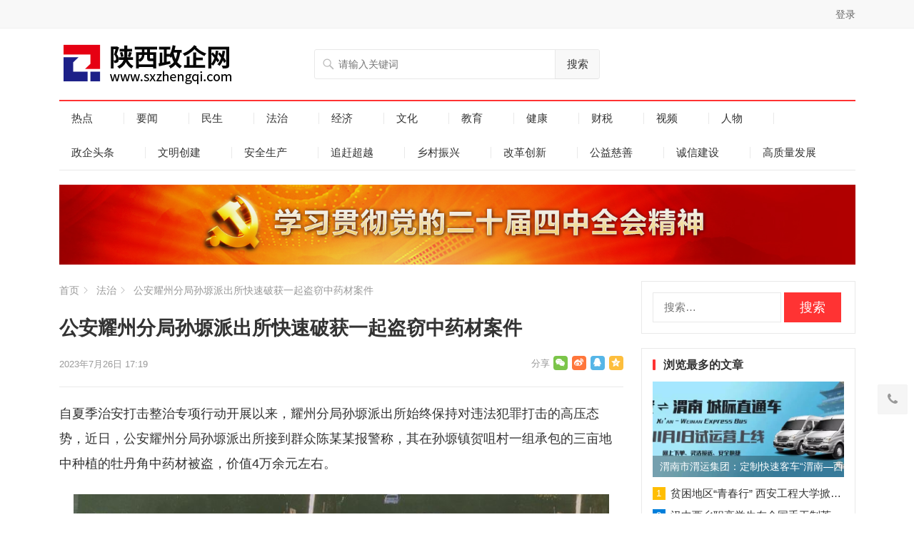

--- FILE ---
content_type: text/html; charset=UTF-8
request_url: https://www.sxzhengqi.com/13231.htm
body_size: 15229
content:
<!DOCTYPE html>
<html lang="zh-Hans">
<head>
<meta name="google-adsense-account" content="ca-pub-6300619585391856">
<meta charset="UTF-8">
<meta name="viewport" content="width=device-width, initial-scale=1">
<meta http-equiv="X-UA-Compatible" content="IE=edge">
<meta name="HandheldFriendly" content="true">
<link rel="profile" href="http://gmpg.org/xfn/11">
<link rel="icon" type="image/png" href="https://img.sxzhengqi.com/wp-content/uploads/2022/01/微信图片_20220102004110.png" />
<title>公安耀州分局孙塬派出所快速破获一起盗窃中药材案件 &#8211; 陕西政企网</title>
<meta name='robots' content='max-image-preview:large' />
<link rel='dns-prefetch' href='//www.sxzhengqi.com' />
<link rel='dns-prefetch' href='//img.sxzhengqi.com' />
<link rel="alternate" type="application/rss+xml" title="陕西政企网 &raquo; Feed" href="https://www.sxzhengqi.com/feed" />
<link rel="alternate" title="oEmbed (JSON)" type="application/json+oembed" href="https://www.sxzhengqi.com/wp-json/oembed/1.0/embed?url=https%3A%2F%2Fwww.sxzhengqi.com%2F13231.htm" />
<link rel="alternate" title="oEmbed (XML)" type="text/xml+oembed" href="https://www.sxzhengqi.com/wp-json/oembed/1.0/embed?url=https%3A%2F%2Fwww.sxzhengqi.com%2F13231.htm&#038;format=xml" />
<style id='wp-img-auto-sizes-contain-inline-css' type='text/css'>
img:is([sizes=auto i],[sizes^="auto," i]){contain-intrinsic-size:3000px 1500px}
/*# sourceURL=wp-img-auto-sizes-contain-inline-css */
</style>
<style id='wp-emoji-styles-inline-css' type='text/css'>

	img.wp-smiley, img.emoji {
		display: inline !important;
		border: none !important;
		box-shadow: none !important;
		height: 1em !important;
		width: 1em !important;
		margin: 0 0.07em !important;
		vertical-align: -0.1em !important;
		background: none !important;
		padding: 0 !important;
	}
/*# sourceURL=wp-emoji-styles-inline-css */
</style>
<style id='classic-theme-styles-inline-css' type='text/css'>
/*! This file is auto-generated */
.wp-block-button__link{color:#fff;background-color:#32373c;border-radius:9999px;box-shadow:none;text-decoration:none;padding:calc(.667em + 2px) calc(1.333em + 2px);font-size:1.125em}.wp-block-file__button{background:#32373c;color:#fff;text-decoration:none}
/*# sourceURL=/wp-includes/css/classic-themes.min.css */
</style>
<link rel='stylesheet' id='menhu-1-style-css' href='https://www.sxzhengqi.com/wp-content/themes/menhu-1/style.css?ver=20210701' type='text/css' media='all' />
<link rel='stylesheet' id='genericons-style-css' href='https://www.sxzhengqi.com/wp-content/themes/menhu-1/genericons/genericons.css?ver=6.9' type='text/css' media='all' />
<link rel='stylesheet' id='responsive-style-css' href='https://www.sxzhengqi.com/wp-content/themes/menhu-1/responsive.css?ver=20210701' type='text/css' media='all' />
<script type="text/javascript" src="https://www.sxzhengqi.com/wp-includes/js/jquery/jquery.min.js?ver=3.7.1" id="jquery-core-js"></script>
<script type="text/javascript" src="https://www.sxzhengqi.com/wp-includes/js/jquery/jquery-migrate.min.js?ver=3.4.1" id="jquery-migrate-js"></script>
<link rel="https://api.w.org/" href="https://www.sxzhengqi.com/wp-json/" /><link rel="alternate" title="JSON" type="application/json" href="https://www.sxzhengqi.com/wp-json/wp/v2/posts/13231" /><link rel="EditURI" type="application/rsd+xml" title="RSD" href="https://www.sxzhengqi.com/xmlrpc.php?rsd" />
<meta name="generator" content="WordPress 6.9" />
<link rel="canonical" href="https://www.sxzhengqi.com/13231.htm" />
<link rel='shortlink' href='https://www.sxzhengqi.com/?p=13231' />
<meta property="og:site_name" content="陕西政企网"><meta property="og:title" content="公安耀州分局孙塬派出所快速破获一起盗窃中药材案件"><meta property="og:description" content="自夏季治安打击整治专项行动开展以来，耀州&hellip;"><meta property="og:image" content="https://img.sxzhengqi.com/wp-content/uploads/2025/05/zhengqi.jpg"><meta property="og:url" content="https://www.sxzhengqi.com/13231.htm">
<style type="text/css" media="all">
	a,
	a:visited,
	.sf-menu ul li li a:hover,
	.sf-menu li.sfHover li a:hover,
	#primary-menu li.sfHover a,
	#primary-menu li a:hover,	
	#primary-menu li li a:hover,
	#secondary-menu li li a:hover,
	#secondary-menu li a:hover,
	#secondary-menu li.sfHover a,
	.top-right a:hover,
	.home-latest ul li a:hover,
	.breadcrumbs .breadcrumbs-nav a:hover,
	.entry-meta a,
	.comment-reply-title small a:hover,
	.pagination .page-numbers.current,
	.mobile-menu ul li a:hover,
	.pagination .page-numbers:hover,	
	.entry-tags .tag-links a:hover:before,
	.page-content ul li:before,
	.entry-content ul li:before,
	a:hover,
	.site-title a:hover,
	.entry-title a:hover,
	.entry-related .hentry .entry-title a:hover,
	.sidebar .widget a:hover,
	.sidebar .widget .widget-title a:hover,
	.sidebar .widget ul li a:hover,	 
	.site-footer .widget a:hover,
	.site-footer .widget ul li a:hover,
	.single .navigation a:hover,
	#site-bottom a:hover,
	.content-block .section-heading h3 a:hover,
	.content-block .section-heading .section-more a:hover,
	.carousel-content .section-heading a:hover,
	.breadcrumbs ul.sub-categories li a:hover,
	.entry-content a:hover,
	.page-content a:hover,
	.author-box .author-meta .author-name a:hover,
	.entry-content li a:hover,
	.page-content li a:hover,
	.content-grid .hentry a:hover .entry-title,
	.friend-nav li a:hover,
	.zhuanti-block .zhuanti-title a:hover,
	.zhuanti-block ul li a:hover {
		color: #ff3333;
	}
	.sidebar .widget a,
	.site-footer .widget a,
	.logged-in-as a,
	.edit-link a,
	.entry-content a,
	.entry-content a:visited,
	.page-content a,
	.page-content a:visited,
	.tooltip .left .contact-info h3 {
		color: #007fdb;
	}
	button,
	.btn,
	input[type="submit"],
	input[type="reset"],
	input[type="button"],
	button:hover,
	.btn:hover,
	input[type="reset"]:hover,
	input[type="submit"]:hover,
	input[type="button"]:hover,
	.content-loop .entry-header .entry-category-icon a,
	.entry-tags .tag-links a:hover,
	.entry-related .section-title:before,
	.comments-title:before,
	#reply-title:before,
	.breadcrumbs h1:before,	
	.friend h3:before,
	.sidebar .widget .widget-title:before,
	.bottom-right span.icon-link .text,
	.bottom-right a .text {
		background-color: #ff3333;
	}
	.entry-tags .tag-links a:hover:after,
	.widget_tag_cloud .tagcloud a:hover:after {
		border-left-color: #ff3333;
	}
	.bx-wrapper .bx-pager.bx-default-pager a:hover,
	.bx-wrapper .bx-pager.bx-default-pager a.active,
	.bx-wrapper .bx-pager.bx-default-pager a:focus,
	.single #primary .bx-wrapper .bx-pager.bx-default-pager a:hover,
	.single #primary .bx-wrapper .bx-pager.bx-default-pager a.active,
	.single #primary .bx-wrapper .bx-pager.bx-default-pager a:focus {
		background-color: #ff3333;
	}
	#secondary-bar,
	.content-block .section-heading h3 {
		border-top-color: #ff3333;
	}
	.tag-list li a:hover,
	.tag-list li a:hover .tag-count {
		background-color: #007fdb;		
	}	
		
		
	
		
		.home-latest ul li {
			max-height: 27px;
			overflow: hidden;	
		}
		.content-block .post-small .entry-title,
		.content-block-2 .post-small .entry-title {
		    max-height: 24px;
			overflow: hidden;    
		}
	</style>
<style id='global-styles-inline-css' type='text/css'>
:root{--wp--preset--aspect-ratio--square: 1;--wp--preset--aspect-ratio--4-3: 4/3;--wp--preset--aspect-ratio--3-4: 3/4;--wp--preset--aspect-ratio--3-2: 3/2;--wp--preset--aspect-ratio--2-3: 2/3;--wp--preset--aspect-ratio--16-9: 16/9;--wp--preset--aspect-ratio--9-16: 9/16;--wp--preset--color--black: #000000;--wp--preset--color--cyan-bluish-gray: #abb8c3;--wp--preset--color--white: #ffffff;--wp--preset--color--pale-pink: #f78da7;--wp--preset--color--vivid-red: #cf2e2e;--wp--preset--color--luminous-vivid-orange: #ff6900;--wp--preset--color--luminous-vivid-amber: #fcb900;--wp--preset--color--light-green-cyan: #7bdcb5;--wp--preset--color--vivid-green-cyan: #00d084;--wp--preset--color--pale-cyan-blue: #8ed1fc;--wp--preset--color--vivid-cyan-blue: #0693e3;--wp--preset--color--vivid-purple: #9b51e0;--wp--preset--gradient--vivid-cyan-blue-to-vivid-purple: linear-gradient(135deg,rgb(6,147,227) 0%,rgb(155,81,224) 100%);--wp--preset--gradient--light-green-cyan-to-vivid-green-cyan: linear-gradient(135deg,rgb(122,220,180) 0%,rgb(0,208,130) 100%);--wp--preset--gradient--luminous-vivid-amber-to-luminous-vivid-orange: linear-gradient(135deg,rgb(252,185,0) 0%,rgb(255,105,0) 100%);--wp--preset--gradient--luminous-vivid-orange-to-vivid-red: linear-gradient(135deg,rgb(255,105,0) 0%,rgb(207,46,46) 100%);--wp--preset--gradient--very-light-gray-to-cyan-bluish-gray: linear-gradient(135deg,rgb(238,238,238) 0%,rgb(169,184,195) 100%);--wp--preset--gradient--cool-to-warm-spectrum: linear-gradient(135deg,rgb(74,234,220) 0%,rgb(151,120,209) 20%,rgb(207,42,186) 40%,rgb(238,44,130) 60%,rgb(251,105,98) 80%,rgb(254,248,76) 100%);--wp--preset--gradient--blush-light-purple: linear-gradient(135deg,rgb(255,206,236) 0%,rgb(152,150,240) 100%);--wp--preset--gradient--blush-bordeaux: linear-gradient(135deg,rgb(254,205,165) 0%,rgb(254,45,45) 50%,rgb(107,0,62) 100%);--wp--preset--gradient--luminous-dusk: linear-gradient(135deg,rgb(255,203,112) 0%,rgb(199,81,192) 50%,rgb(65,88,208) 100%);--wp--preset--gradient--pale-ocean: linear-gradient(135deg,rgb(255,245,203) 0%,rgb(182,227,212) 50%,rgb(51,167,181) 100%);--wp--preset--gradient--electric-grass: linear-gradient(135deg,rgb(202,248,128) 0%,rgb(113,206,126) 100%);--wp--preset--gradient--midnight: linear-gradient(135deg,rgb(2,3,129) 0%,rgb(40,116,252) 100%);--wp--preset--font-size--small: 13px;--wp--preset--font-size--medium: 20px;--wp--preset--font-size--large: 36px;--wp--preset--font-size--x-large: 42px;--wp--preset--spacing--20: 0.44rem;--wp--preset--spacing--30: 0.67rem;--wp--preset--spacing--40: 1rem;--wp--preset--spacing--50: 1.5rem;--wp--preset--spacing--60: 2.25rem;--wp--preset--spacing--70: 3.38rem;--wp--preset--spacing--80: 5.06rem;--wp--preset--shadow--natural: 6px 6px 9px rgba(0, 0, 0, 0.2);--wp--preset--shadow--deep: 12px 12px 50px rgba(0, 0, 0, 0.4);--wp--preset--shadow--sharp: 6px 6px 0px rgba(0, 0, 0, 0.2);--wp--preset--shadow--outlined: 6px 6px 0px -3px rgb(255, 255, 255), 6px 6px rgb(0, 0, 0);--wp--preset--shadow--crisp: 6px 6px 0px rgb(0, 0, 0);}:where(.is-layout-flex){gap: 0.5em;}:where(.is-layout-grid){gap: 0.5em;}body .is-layout-flex{display: flex;}.is-layout-flex{flex-wrap: wrap;align-items: center;}.is-layout-flex > :is(*, div){margin: 0;}body .is-layout-grid{display: grid;}.is-layout-grid > :is(*, div){margin: 0;}:where(.wp-block-columns.is-layout-flex){gap: 2em;}:where(.wp-block-columns.is-layout-grid){gap: 2em;}:where(.wp-block-post-template.is-layout-flex){gap: 1.25em;}:where(.wp-block-post-template.is-layout-grid){gap: 1.25em;}.has-black-color{color: var(--wp--preset--color--black) !important;}.has-cyan-bluish-gray-color{color: var(--wp--preset--color--cyan-bluish-gray) !important;}.has-white-color{color: var(--wp--preset--color--white) !important;}.has-pale-pink-color{color: var(--wp--preset--color--pale-pink) !important;}.has-vivid-red-color{color: var(--wp--preset--color--vivid-red) !important;}.has-luminous-vivid-orange-color{color: var(--wp--preset--color--luminous-vivid-orange) !important;}.has-luminous-vivid-amber-color{color: var(--wp--preset--color--luminous-vivid-amber) !important;}.has-light-green-cyan-color{color: var(--wp--preset--color--light-green-cyan) !important;}.has-vivid-green-cyan-color{color: var(--wp--preset--color--vivid-green-cyan) !important;}.has-pale-cyan-blue-color{color: var(--wp--preset--color--pale-cyan-blue) !important;}.has-vivid-cyan-blue-color{color: var(--wp--preset--color--vivid-cyan-blue) !important;}.has-vivid-purple-color{color: var(--wp--preset--color--vivid-purple) !important;}.has-black-background-color{background-color: var(--wp--preset--color--black) !important;}.has-cyan-bluish-gray-background-color{background-color: var(--wp--preset--color--cyan-bluish-gray) !important;}.has-white-background-color{background-color: var(--wp--preset--color--white) !important;}.has-pale-pink-background-color{background-color: var(--wp--preset--color--pale-pink) !important;}.has-vivid-red-background-color{background-color: var(--wp--preset--color--vivid-red) !important;}.has-luminous-vivid-orange-background-color{background-color: var(--wp--preset--color--luminous-vivid-orange) !important;}.has-luminous-vivid-amber-background-color{background-color: var(--wp--preset--color--luminous-vivid-amber) !important;}.has-light-green-cyan-background-color{background-color: var(--wp--preset--color--light-green-cyan) !important;}.has-vivid-green-cyan-background-color{background-color: var(--wp--preset--color--vivid-green-cyan) !important;}.has-pale-cyan-blue-background-color{background-color: var(--wp--preset--color--pale-cyan-blue) !important;}.has-vivid-cyan-blue-background-color{background-color: var(--wp--preset--color--vivid-cyan-blue) !important;}.has-vivid-purple-background-color{background-color: var(--wp--preset--color--vivid-purple) !important;}.has-black-border-color{border-color: var(--wp--preset--color--black) !important;}.has-cyan-bluish-gray-border-color{border-color: var(--wp--preset--color--cyan-bluish-gray) !important;}.has-white-border-color{border-color: var(--wp--preset--color--white) !important;}.has-pale-pink-border-color{border-color: var(--wp--preset--color--pale-pink) !important;}.has-vivid-red-border-color{border-color: var(--wp--preset--color--vivid-red) !important;}.has-luminous-vivid-orange-border-color{border-color: var(--wp--preset--color--luminous-vivid-orange) !important;}.has-luminous-vivid-amber-border-color{border-color: var(--wp--preset--color--luminous-vivid-amber) !important;}.has-light-green-cyan-border-color{border-color: var(--wp--preset--color--light-green-cyan) !important;}.has-vivid-green-cyan-border-color{border-color: var(--wp--preset--color--vivid-green-cyan) !important;}.has-pale-cyan-blue-border-color{border-color: var(--wp--preset--color--pale-cyan-blue) !important;}.has-vivid-cyan-blue-border-color{border-color: var(--wp--preset--color--vivid-cyan-blue) !important;}.has-vivid-purple-border-color{border-color: var(--wp--preset--color--vivid-purple) !important;}.has-vivid-cyan-blue-to-vivid-purple-gradient-background{background: var(--wp--preset--gradient--vivid-cyan-blue-to-vivid-purple) !important;}.has-light-green-cyan-to-vivid-green-cyan-gradient-background{background: var(--wp--preset--gradient--light-green-cyan-to-vivid-green-cyan) !important;}.has-luminous-vivid-amber-to-luminous-vivid-orange-gradient-background{background: var(--wp--preset--gradient--luminous-vivid-amber-to-luminous-vivid-orange) !important;}.has-luminous-vivid-orange-to-vivid-red-gradient-background{background: var(--wp--preset--gradient--luminous-vivid-orange-to-vivid-red) !important;}.has-very-light-gray-to-cyan-bluish-gray-gradient-background{background: var(--wp--preset--gradient--very-light-gray-to-cyan-bluish-gray) !important;}.has-cool-to-warm-spectrum-gradient-background{background: var(--wp--preset--gradient--cool-to-warm-spectrum) !important;}.has-blush-light-purple-gradient-background{background: var(--wp--preset--gradient--blush-light-purple) !important;}.has-blush-bordeaux-gradient-background{background: var(--wp--preset--gradient--blush-bordeaux) !important;}.has-luminous-dusk-gradient-background{background: var(--wp--preset--gradient--luminous-dusk) !important;}.has-pale-ocean-gradient-background{background: var(--wp--preset--gradient--pale-ocean) !important;}.has-electric-grass-gradient-background{background: var(--wp--preset--gradient--electric-grass) !important;}.has-midnight-gradient-background{background: var(--wp--preset--gradient--midnight) !important;}.has-small-font-size{font-size: var(--wp--preset--font-size--small) !important;}.has-medium-font-size{font-size: var(--wp--preset--font-size--medium) !important;}.has-large-font-size{font-size: var(--wp--preset--font-size--large) !important;}.has-x-large-font-size{font-size: var(--wp--preset--font-size--x-large) !important;}
/*# sourceURL=global-styles-inline-css */
</style>
</head>

<body class="wp-singular post-template-default single single-post postid-13231 single-format-standard wp-theme-menhu-1 group-blog">

<div id="page" class="site">

	<header id="masthead" class="site-header clear">

		<div id="primary-bar">

			<div class="container">

			<nav id="primary-nav" class="main-navigation">

				
			</nav><!-- #primary-nav -->	

			<ul class="top-right">	
				
				
				
				
											<li class="header-login">
							<a href="https://www.sxzhengqi.com/wp-login.php" title="登录">登录</a>
						</li>
					
						

															
			</ul><!-- .top-right -->

			</div><!-- .container -->

		</div><!-- #primary-bar -->	

		<div class="site-start clear">

			<div class="container">

			<div class="site-branding">

								
				<div id="logo">
					<span class="helper"></span>
					<a href="https://www.sxzhengqi.com/" rel="home">
						<img src="https://img.sxzhengqi.com/wp-content/uploads/2021/12/logo.png" alt=""/>
					</a>
				</div><!-- #logo -->

				
			</div><!-- .site-branding -->

			
				<div class="header-search">
					<form id="searchform" method="get" action="https://www.sxzhengqi.com/">
						<input type="search" name="s" class="search-input" placeholder="请输入关键词" autocomplete="off">
						<button type="submit" class="search-submit">搜索</button>		
					</form>
				</div><!-- .header-search -->

			
			<div class="header-icons">
								
				
														
			</div><!-- .header-icons -->

			<span class="mobile-menu-icon">
				<span class="menu-icon-open"><i class="fa fa-bars"></i>菜单</span>
				<span class="menu-icon-close"><i class="fa fa-close"></i>菜单</span>		
			</span>	
			
			</div><!-- .container -->

		</div><!-- .site-start -->

		<div id="secondary-bar" class="container clear">

			<nav id="secondary-nav" class="secondary-navigation">

				<div class="menu-%e4%b8%bb%e8%8f%9c%e5%8d%95-container"><ul id="secondary-menu" class="sf-menu"><li id="menu-item-7803" class="menu-item menu-item-type-taxonomy menu-item-object-category menu-item-7803"><a href="https://www.sxzhengqi.com/%e7%83%ad%e7%82%b9">热点</a></li>
<li id="menu-item-7804" class="menu-item menu-item-type-taxonomy menu-item-object-category menu-item-7804"><a href="https://www.sxzhengqi.com/%e8%a6%81%e9%97%bb">要闻</a></li>
<li id="menu-item-7805" class="menu-item menu-item-type-taxonomy menu-item-object-category menu-item-7805"><a href="https://www.sxzhengqi.com/%e6%b0%91%e7%94%9f">民生</a></li>
<li id="menu-item-7806" class="menu-item menu-item-type-taxonomy menu-item-object-category current-post-ancestor current-menu-parent current-post-parent menu-item-7806"><a href="https://www.sxzhengqi.com/%e6%b3%95%e6%b2%bb">法治</a></li>
<li id="menu-item-7807" class="menu-item menu-item-type-taxonomy menu-item-object-category menu-item-7807"><a href="https://www.sxzhengqi.com/%e7%bb%8f%e6%b5%8e">经济</a></li>
<li id="menu-item-7809" class="menu-item menu-item-type-taxonomy menu-item-object-category menu-item-7809"><a href="https://www.sxzhengqi.com/%e6%96%87%e5%8c%96">文化</a></li>
<li id="menu-item-7810" class="menu-item menu-item-type-taxonomy menu-item-object-category menu-item-7810"><a href="https://www.sxzhengqi.com/%e6%95%99%e8%82%b2">教育</a></li>
<li id="menu-item-7811" class="menu-item menu-item-type-taxonomy menu-item-object-category menu-item-7811"><a href="https://www.sxzhengqi.com/%e5%81%a5%e5%ba%b7">健康</a></li>
<li id="menu-item-7812" class="menu-item menu-item-type-taxonomy menu-item-object-category menu-item-7812"><a href="https://www.sxzhengqi.com/%e8%b4%a2%e7%a8%8e">财税</a></li>
<li id="menu-item-7819" class="menu-item menu-item-type-taxonomy menu-item-object-category menu-item-7819"><a href="https://www.sxzhengqi.com/%e8%a7%86%e9%a2%91">视频</a></li>
<li id="menu-item-7826" class="menu-item menu-item-type-taxonomy menu-item-object-category menu-item-7826"><a href="https://www.sxzhengqi.com/%e4%ba%ba%e7%89%a9">人物</a></li>
<li id="menu-item-7829" class="menu-item menu-item-type-taxonomy menu-item-object-category menu-item-7829"><a href="https://www.sxzhengqi.com/%e6%94%bf%e4%bc%81%e5%a4%b4%e6%9d%a1">政企头条</a></li>
<li id="menu-item-7820" class="new menu-item menu-item-type-taxonomy menu-item-object-category menu-item-7820"><a href="https://www.sxzhengqi.com/%e6%96%87%e6%98%8e%e5%88%9b%e5%bb%ba">文明创建</a></li>
<li id="menu-item-7821" class="menu-item menu-item-type-taxonomy menu-item-object-category menu-item-7821"><a href="https://www.sxzhengqi.com/%e5%ae%89%e5%85%a8%e7%94%9f%e4%ba%a7">安全生产</a></li>
<li id="menu-item-7822" class="menu-item menu-item-type-taxonomy menu-item-object-category menu-item-7822"><a href="https://www.sxzhengqi.com/%e8%bf%bd%e8%b5%b6%e8%b6%85%e8%b6%8a">追赶超越</a></li>
<li id="menu-item-7823" class="menu-item menu-item-type-taxonomy menu-item-object-category menu-item-7823"><a href="https://www.sxzhengqi.com/%e4%b9%a1%e6%9d%91%e6%8c%af%e5%85%b4">乡村振兴</a></li>
<li id="menu-item-7824" class="menu-item menu-item-type-taxonomy menu-item-object-category menu-item-7824"><a href="https://www.sxzhengqi.com/%e6%94%b9%e9%9d%a9%e5%88%9b%e6%96%b0">改革创新</a></li>
<li id="menu-item-7827" class="menu-item menu-item-type-taxonomy menu-item-object-category menu-item-7827"><a href="https://www.sxzhengqi.com/%e5%85%ac%e7%9b%8a%e6%85%88%e5%96%84">公益慈善</a></li>
<li id="menu-item-7828" class="menu-item menu-item-type-taxonomy menu-item-object-category menu-item-7828"><a href="https://www.sxzhengqi.com/%e8%af%9a%e4%bf%a1%e5%bb%ba%e8%ae%be">诚信建设</a></li>
<li id="menu-item-7825" class="menu-item menu-item-type-taxonomy menu-item-object-category menu-item-7825"><a href="https://www.sxzhengqi.com/gaozhiliang">高质量发展</a></li>
</ul></div>
			</nav><!-- #secondary-nav -->

		</div><!-- .secondary-bar -->

		<div class="mobile-menu clear">

			<div class="container">

			<div class="menu-left"></div><div class="menu-right"><div class="menu-%e4%b8%bb%e8%8f%9c%e5%8d%95-container"><ul id="secondary-mobile-menu" class=""><li class="menu-item menu-item-type-taxonomy menu-item-object-category menu-item-7803"><a href="https://www.sxzhengqi.com/%e7%83%ad%e7%82%b9">热点</a></li>
<li class="menu-item menu-item-type-taxonomy menu-item-object-category menu-item-7804"><a href="https://www.sxzhengqi.com/%e8%a6%81%e9%97%bb">要闻</a></li>
<li class="menu-item menu-item-type-taxonomy menu-item-object-category menu-item-7805"><a href="https://www.sxzhengqi.com/%e6%b0%91%e7%94%9f">民生</a></li>
<li class="menu-item menu-item-type-taxonomy menu-item-object-category current-post-ancestor current-menu-parent current-post-parent menu-item-7806"><a href="https://www.sxzhengqi.com/%e6%b3%95%e6%b2%bb">法治</a></li>
<li class="menu-item menu-item-type-taxonomy menu-item-object-category menu-item-7807"><a href="https://www.sxzhengqi.com/%e7%bb%8f%e6%b5%8e">经济</a></li>
<li class="menu-item menu-item-type-taxonomy menu-item-object-category menu-item-7809"><a href="https://www.sxzhengqi.com/%e6%96%87%e5%8c%96">文化</a></li>
<li class="menu-item menu-item-type-taxonomy menu-item-object-category menu-item-7810"><a href="https://www.sxzhengqi.com/%e6%95%99%e8%82%b2">教育</a></li>
<li class="menu-item menu-item-type-taxonomy menu-item-object-category menu-item-7811"><a href="https://www.sxzhengqi.com/%e5%81%a5%e5%ba%b7">健康</a></li>
<li class="menu-item menu-item-type-taxonomy menu-item-object-category menu-item-7812"><a href="https://www.sxzhengqi.com/%e8%b4%a2%e7%a8%8e">财税</a></li>
<li class="menu-item menu-item-type-taxonomy menu-item-object-category menu-item-7819"><a href="https://www.sxzhengqi.com/%e8%a7%86%e9%a2%91">视频</a></li>
<li class="menu-item menu-item-type-taxonomy menu-item-object-category menu-item-7826"><a href="https://www.sxzhengqi.com/%e4%ba%ba%e7%89%a9">人物</a></li>
<li class="menu-item menu-item-type-taxonomy menu-item-object-category menu-item-7829"><a href="https://www.sxzhengqi.com/%e6%94%bf%e4%bc%81%e5%a4%b4%e6%9d%a1">政企头条</a></li>
<li class="new menu-item menu-item-type-taxonomy menu-item-object-category menu-item-7820"><a href="https://www.sxzhengqi.com/%e6%96%87%e6%98%8e%e5%88%9b%e5%bb%ba">文明创建</a></li>
<li class="menu-item menu-item-type-taxonomy menu-item-object-category menu-item-7821"><a href="https://www.sxzhengqi.com/%e5%ae%89%e5%85%a8%e7%94%9f%e4%ba%a7">安全生产</a></li>
<li class="menu-item menu-item-type-taxonomy menu-item-object-category menu-item-7822"><a href="https://www.sxzhengqi.com/%e8%bf%bd%e8%b5%b6%e8%b6%85%e8%b6%8a">追赶超越</a></li>
<li class="menu-item menu-item-type-taxonomy menu-item-object-category menu-item-7823"><a href="https://www.sxzhengqi.com/%e4%b9%a1%e6%9d%91%e6%8c%af%e5%85%b4">乡村振兴</a></li>
<li class="menu-item menu-item-type-taxonomy menu-item-object-category menu-item-7824"><a href="https://www.sxzhengqi.com/%e6%94%b9%e9%9d%a9%e5%88%9b%e6%96%b0">改革创新</a></li>
<li class="menu-item menu-item-type-taxonomy menu-item-object-category menu-item-7827"><a href="https://www.sxzhengqi.com/%e5%85%ac%e7%9b%8a%e6%85%88%e5%96%84">公益慈善</a></li>
<li class="menu-item menu-item-type-taxonomy menu-item-object-category menu-item-7828"><a href="https://www.sxzhengqi.com/%e8%af%9a%e4%bf%a1%e5%bb%ba%e8%ae%be">诚信建设</a></li>
<li class="menu-item menu-item-type-taxonomy menu-item-object-category menu-item-7825"><a href="https://www.sxzhengqi.com/gaozhiliang">高质量发展</a></li>
</ul></div></div>
			</div><!-- .container -->

		</div><!-- .mobile-menu -->	

					
			<span class="search-icon">
				<i class="fa fa-search"></i>
				<i class="fa fa-close"></i>			
			</span>

								

	</header><!-- #masthead -->

	<div class="clear"></div>
	
	<div id="zhutibaba-ad-5" class="widget container header-ad widget_ad ad-widget"><div class="adwidget"><img src="https://www.rongyaosx.com/wp-content/uploads/20251114.png" />

</div></div>		
	<div id="content" class="site-content container clear">
		<div class="clear">
<script async src="https://pagead2.googlesyndication.com/pagead/js/adsbygoogle.js?client=ca-pub-6300619585391856"
     crossorigin="anonymous"></script>
	<div id="primary" class="content-area">

		
		<div class="breadcrumbs">
			<span class="breadcrumbs-nav">
				<a href="https://www.sxzhengqi.com">首页</a>
				<span class="post-category">
                  <a href="https://www.sxzhengqi.com/%e6%b3%95%e6%b2%bb">法治</a> 				</span>
				公安耀州分局孙塬派出所快速破获一起盗窃中药材案件			</span>
		</div>
		
		
		<main id="main" class="site-main" >

		
<article id="post-13231" class="post-13231 post type-post status-publish format-standard has-post-thumbnail hentry category-20 tag-sunyuan tag-moumou tag-yaozhou">
	<header class="entry-header">
	
		<h1 class="entry-title">公安耀州分局孙塬派出所快速破获一起盗窃中药材案件</h1>
		<div class="entry-meta">

	
	
		<span class="entry-date">
			2023年7月26日 17:19		</span><!-- .entry-date -->

	
		

	
	
	<span class="custom-share">
		<span class="social-share" data-sites="wechat, weibo, qq, qzone"></span>
	</span>	
	
	
</div><!-- .entry-meta -->
		
	</header><!-- .entry-header -->

	
	
	<div class="entry-content">
			
		<p>自夏季治安打击整治专项行动开展以来，耀州分局孙塬派出所始终保持对违法犯罪打击的高压态势，近日，公安耀州分局孙塬派出所接到群众陈某某报警称，其在孙塬镇贺咀村一组承包的三亩地中种植的牡丹角中药材被盗，价值4万余元左右。</p>
<p><img decoding="async" class="wp-image-13232" src="https://img.sxzhengqi.com/wp-content/uploads/2023/07/img_256-163.jpeg?x-oss-process=image/interlace,1" alt="IMG_256" /></p>
<p>警情就是命令。接警后，孙塬派出所领导高度重视，随即安排办案民警展开调查，先后调取了案发地段附近的所有视频监控，同时联系分局刑警大队进行现场勘查，经过大面积走访调查，快速锁定了位于渭南市富平县的嫌疑人林某某，办案民警驱车前往渭南市富平县追寻嫌疑人林某某的行踪，最终锁定嫌疑人位置，在刑警大队战友的大力支持下于中午12时成功将嫌疑人林某某抓获归案，当场查扣被盗牡丹角中药材1000kg，用于盗窃运输的货车一辆。此时距离警情接报时间还不到3个小时。</p>
<p><img decoding="async" class="wp-image-13233" src="https://img.sxzhengqi.com/wp-content/uploads/2023/07/img_256-164.jpeg?x-oss-process=image/interlace,1" alt="IMG_256" /></p>
<p>经审讯，嫌疑人林某某于2023年7月19日、20日、21日驾驶小货车先后前往孙塬镇贺咀村一组和药王生态园盗取陈某某和焦某某家中地里的牡丹角中药材，共计1000kg，随即用自家小货车拉往家中仓库藏匿，林某某正欲将所盗窃的牡丹角中药材出售时被公安机关抓获，林某某对自己的违法行为供认不讳，目前，案件正在进一步办理中。</p>
<p><img decoding="async" class="wp-image-13234" src="https://img.sxzhengqi.com/wp-content/uploads/2023/07/img_256-165.jpeg?x-oss-process=image/interlace,1" alt="IMG_256" /></p>
<p>在刑警大队等兄弟单位的大力支持，公安耀州分局孙塬派出所仅用3小时就成功破获一起盗窃案件，将嫌疑人林某某抓捕归案，并追回被盗药材，及时为受害群众挽回损失。维护了辖区的社会治安大局稳定，获得辖区群众的一致好评，同时助力夏季治安打击整治行动向纵深推进。（供稿：公安耀州分局孙塬派出所）</p>
<p>&nbsp;</p>
<p>责编：刘朋涛</p>
<p>编辑：雷燕</p>
	</div><!-- .entry-content -->

	<div class="entry-footer clear">
		<div class="entry-tags">

			<span class="tag-links"> <a href="https://www.sxzhengqi.com/tag/sunyuan" rel="tag">孙塬</a> <a href="https://www.sxzhengqi.com/tag/moumou" rel="tag">某某</a> <a href="https://www.sxzhengqi.com/tag/yaozhou" rel="tag">耀州</a></span>				
					</div><!-- .entry-tags -->

				
	</div><!-- .entry-footer -->
<div class="single-credit">
			版权所有和免责声明<br>
1. 凡本网注明“来源：陕西政企网”的所有作品，版权均属本网所有，未经本网授权不得转载。已经本网授权，必须注明“来源：陕西政企网”，违者将追究法律责任。
<br>
2. 凡本网注明“来源：XXX（非陕西政企网）”的作品，转载此文是出于传递更多信息之目的。
<br>
3. 若有来源标注错误或侵犯了您的合法权益，请作者持权属证明与本网联系，我们将及时更正、删除，谢谢。					</div>
</article><!-- #post-## -->



		<div class="entry-related clear">
			<h3 class="section-title">为您推荐</h3>
			<div class="related-loop clear">
														<div class="hentry ht_grid_1_3">
						<a class="thumbnail-link" href="https://www.sxzhengqi.com/30288.htm" target="_blank">
							<div class="thumbnail-wrap">
																	<img width="300" height="180" src="https://img.sxzhengqi.com/wp-content/uploads/2025/12/img_256-41.webp?x-oss-process=image/resize,m_fill,w_600,h_360/interlace,1" class="attachment-post_thumb size-post_thumb wp-post-image" alt="IMG_256" decoding="async" fetchpriority="high" />												
							</div><!-- .thumbnail-wrap -->
						</a>			
						<h2 class="entry-title"><a href="https://www.sxzhengqi.com/30288.htm" target="_blank">商南县环境分局：强化移动源污染管控 守护大气环境质量稳定向好</a></h2>
					</div><!-- .grid -->
														<div class="hentry ht_grid_1_3">
						<a class="thumbnail-link" href="https://www.sxzhengqi.com/30043.htm" target="_blank">
							<div class="thumbnail-wrap">
																	<img width="300" height="180" src="https://img.sxzhengqi.com/wp-content/uploads/2025/11/img_256-24.webp?x-oss-process=image/resize,m_fill,w_600,h_360/interlace,1" class="attachment-post_thumb size-post_thumb wp-post-image" alt="IMG_256" decoding="async" />												
							</div><!-- .thumbnail-wrap -->
						</a>			
						<h2 class="entry-title"><a href="https://www.sxzhengqi.com/30043.htm" target="_blank">高陵区泾康园社区：普法宣传进社区 筑牢权益防护墙</a></h2>
					</div><!-- .grid -->
							</div><!-- .related-posts -->
		</div><!-- .entry-related -->

			</main><!-- #main -->
	</div><!-- #primary -->


<aside id="secondary" class="widget-area sidebar">


	<div id="search-5" class="widget widget_search"><form role="search" method="get" class="search-form" action="https://www.sxzhengqi.com/">
				<label>
					<span class="screen-reader-text">搜索：</span>
					<input type="search" class="search-field" placeholder="搜索&hellip;" value="" name="s" />
				</label>
				<input type="submit" class="search-submit" value="搜索" />
			</form></div><div id="menhu_1-views-5" class="widget widget-menhu-1-views widget_posts_thumbnail"><h2 class="widget-title"><span>浏览最多的文章</span></h2><ul><li class="clear"><a href="https://www.sxzhengqi.com/1004.htm" rel="bookmark"><div class="thumbnail-wrap"><img src="https://www.sxzhengqi.com/wp-content/themes/menhu-1/thumb.php?src=https://img.sxzhengqi.com/Upload/1(63).png&w=300&h=150" alt="渭南市渭运集团：定制快速客车“渭南—西安”11月1日试运营"/></div></a><div class="entry-wrap"><a href="https://www.sxzhengqi.com/1004.htm" rel="bookmark">渭南市渭运集团：定制快速客车“渭南—西安”11月1日试运营</a></div></li><li class="post-list"><span>1</span><a href="https://www.sxzhengqi.com/10.htm" rel="bookmark">贫困地区“青春行” 西安工程大学掀起“扶贫热”</a></li><li class="post-list"><span>2</span><a href="https://www.sxzhengqi.com/8.htm" rel="bookmark">汉中西乡职高学生在全国手工制茶大赛中创佳绩</a></li><li class="post-list"><span>3</span><a href="https://www.sxzhengqi.com/13.htm" rel="bookmark">陕西旅游烹饪职业学院 ：技能与理论并行  人才与企业共赢</a></li><li class="post-list"><span>4</span><a href="https://www.sxzhengqi.com/7.htm" rel="bookmark">延安甘泉公安交警走进幼儿园开展交通安全专题讲座活动</a></li><li class="post-list"><span>5</span><a href="https://www.sxzhengqi.com/3190.htm" rel="bookmark">关中环线眉县经岐山至凤翔高速初步设计获批！</a></li></ul></div><div id="media_image-5" class="widget widget_media_image"><h2 class="widget-title"><span>AD</span></h2><img width="320" height="200" src="https://img.sxzhengqi.com/wp-content/uploads/2021/12/1563422569.jpg" class="image wp-image-7836  attachment-medium size-medium" alt="" style="max-width: 100%; height: auto;" decoding="async" /></div><div id="menhu_1-random-5" class="widget widget-menhu-1-random widget_posts_thumbnail"><h2 class="widget-title"><span>随机文章</span></h2><ul><li class="clear"><a href="https://www.sxzhengqi.com/3045.htm" rel="bookmark"><div class="thumbnail-wrap"><img src="https://www.sxzhengqi.com/wp-content/themes/menhu-1/thumb.php?src=https://img.sxzhengqi.com/Upload/ueditor/php/upload/image/20201026/1603702347192500.png&w=300&h=150" alt="陕建集团与中国石油座谈交流促进合作"/></div></a><div class="entry-wrap"><a href="https://www.sxzhengqi.com/3045.htm" rel="bookmark">陕建集团与中国石油座谈交流促进合作</a></div></li><li class="post-list"><a href="https://www.sxzhengqi.com/30086.htm" rel="bookmark">延安大学咸阳医院医疗美容科获省级认可加入陕西医美整形与修复联盟</a></li><li class="post-list"><a href="https://www.sxzhengqi.com/7414.htm" rel="bookmark">黄龙县界头庙镇：全力以赴打好灾后重建主动战</a></li><li class="post-list"><a href="https://www.sxzhengqi.com/11651.htm" rel="bookmark">山阳县环境分局：加强柴油货车尾气排放管理 增强群众蓝天幸福感</a></li><li class="post-list"><a href="https://www.sxzhengqi.com/7780.htm" rel="bookmark">定边县司法局堆子梁司法所：宪法进机关，提高干部行政执法能力</a></li></ul></div><div id="categories-5" class="widget widget_categories"><h2 class="widget-title"><span>分类</span></h2>
			<ul>
					<li class="cat-item cat-item-21"><a href="https://www.sxzhengqi.com/%e4%b9%a1%e6%9d%91%e6%8c%af%e5%85%b4">乡村振兴</a>
</li>
	<li class="cat-item cat-item-18"><a href="https://www.sxzhengqi.com/%e4%ba%ba%e7%89%a9">人物</a>
</li>
	<li class="cat-item cat-item-26"><a href="https://www.sxzhengqi.com/%e5%81%a5%e5%ba%b7">健康</a>
</li>
	<li class="cat-item cat-item-10"><a href="https://www.sxzhengqi.com/%e5%85%ac%e7%9b%8a%e6%85%88%e5%96%84">公益慈善</a>
</li>
	<li class="cat-item cat-item-9"><a href="https://www.sxzhengqi.com/%e5%ae%89%e5%85%a8%e7%94%9f%e4%ba%a7">安全生产</a>
</li>
	<li class="cat-item cat-item-22"><a href="https://www.sxzhengqi.com/%e6%94%b9%e9%9d%a9%e5%88%9b%e6%96%b0">改革创新</a>
</li>
	<li class="cat-item cat-item-28"><a href="https://www.sxzhengqi.com/%e6%94%bf%e4%bc%81%e5%a4%b4%e6%9d%a1">政企头条</a>
</li>
	<li class="cat-item cat-item-2"><a href="https://www.sxzhengqi.com/%e6%95%99%e8%82%b2">教育</a>
</li>
	<li class="cat-item cat-item-15"><a href="https://www.sxzhengqi.com/%e6%96%87%e5%8c%96">文化</a>
</li>
	<li class="cat-item cat-item-7"><a href="https://www.sxzhengqi.com/%e6%96%87%e6%98%8e%e5%88%9b%e5%bb%ba">文明创建</a>
</li>
	<li class="cat-item cat-item-1"><a href="https://www.sxzhengqi.com/uncategorized">未分类</a>
</li>
	<li class="cat-item cat-item-25"><a href="https://www.sxzhengqi.com/%e6%b0%91%e7%94%9f">民生</a>
</li>
	<li class="cat-item cat-item-20"><a href="https://www.sxzhengqi.com/%e6%b3%95%e6%b2%bb">法治</a>
</li>
	<li class="cat-item cat-item-11"><a href="https://www.sxzhengqi.com/%e7%83%ad%e7%82%b9">热点</a>
</li>
	<li class="cat-item cat-item-12"><a href="https://www.sxzhengqi.com/%e7%bb%8f%e6%b5%8e">经济</a>
</li>
	<li class="cat-item cat-item-19"><a href="https://www.sxzhengqi.com/%e8%a6%81%e9%97%bb">要闻</a>
</li>
	<li class="cat-item cat-item-29"><a href="https://www.sxzhengqi.com/%e8%a7%86%e9%a2%91">视频</a>
</li>
	<li class="cat-item cat-item-8"><a href="https://www.sxzhengqi.com/%e8%af%9a%e4%bf%a1%e5%bb%ba%e8%ae%be">诚信建设</a>
</li>
	<li class="cat-item cat-item-5"><a href="https://www.sxzhengqi.com/%e8%b4%a2%e7%a8%8e">财税</a>
</li>
	<li class="cat-item cat-item-24"><a href="https://www.sxzhengqi.com/%e8%bf%bd%e8%b5%b6%e8%b6%85%e8%b6%8a">追赶超越</a>
</li>
	<li class="cat-item cat-item-23"><a href="https://www.sxzhengqi.com/gaozhiliang">高质量发展</a>
</li>
			</ul>

			</div>

</aside><!-- #secondary -->

		</div><!-- .clear -->

	</div><!-- #content .site-content -->
	
	<footer id="colophon" class="site-footer container">

		
		
		<div class="clear"></div>

				

		<div id="site-bottom" class="clear">

				

			<div class="site-info">

				<div id="foot_old">
<script src="https://sxrongyao.oss-cn-hangzhou.aliyuncs.com/Upload/jquery.SuperSlide.js"></script>
<div id="link_main">
    <div id="link">
        <div class="link_title hd">
            <ul class="titlelist">
                <li class="on">政府机构</li>
                <li class="">企业单位</li>
                <li class="">陕西高校</li>
                <li class="">新闻媒体</li>
                <li class="">友情链接</li>
            </ul>
        </div>
        <div class="link_body bd">
            <ul class="linklist" style="display: block;">
                <li><a href="http://www.shaanxi.gov.cn/" target="_blank" title="陕西省人民政府门户网站">陕西省人民政府门户网站</a></li>
                <li><a href="http://sndrc.shaanxi.gov.cn/" target="_blank" title="省发展和改革委员会">省发展和改革委员会</a></li>
                <li><a href="http://jyt.shaanxi.gov.cn/" target="_blank" title="陕西省教育厅">陕西省教育厅</a></li>
                <li><a href="http://gxt.shaanxi.gov.cn/" target="_blank" title="陕西省工业和信息化厅">陕西省工业和信息化厅</a></li>
                <li><a href="http://lyj.shaanxi.gov.cn/" target="_blank" title="陕西省林业局">陕西省林业局</a></li>
                <li><a href="http://sxdofcom.shaanxi.gov.cn/" target="_blank" title="陕西省商务厅">陕西省商务厅</a></li>
                <li><a href="http://whhlyt.shaanxi.gov.cn/" target="_blank" title="陕西省文化和旅游厅">陕西省文化和旅游厅</a></li>
                <li><a href="http://nyt.shaanxi.gov.cn/" target="_blank" title="陕西省农业农村厅门户网站">陕西省农业农村厅门户网站</a></li>
                <li><a href="http://slt.shaanxi.gov.cn/" target="_blank" title="陕西省水利厅">陕西省水利厅</a></li>
                <li><a href="http://jtyst.shaanxi.gov.cn/" target="_blank" title="陕西省交通运输厅">陕西省交通运输厅</a></li>
                <li><a href="http://js.shaanxi.gov.cn/" target="_blank" title="陕西省住房和城乡建设厅">陕西省住房和城乡建设厅</a></li>
                <li><a href="http://czt.shaanxi.gov.cn/" target="_blank" title="陕西省财政厅">陕西省财政厅</a></li>
                <li><a href="http://rst.shaanxi.gov.cn/" target="_blank" title="陕西省人力资源和社会保障厅">陕西省人力资源和社会保障厅</a></li>
                <li><a href="http://shaanxi.mca.gov.cn/" target="_blank" title="陕西民政网">陕西民政网</a></li>
                <li><a href="http://gat.shaanxi.gov.cn/" target="_blank" title="陕西公安厅">陕西公安厅</a></li>
                <li><a href="http://mzzj.shaanxi.gov.cn/" target="_blank" title="陕西省民族宗教事务委员会">陕西省民族宗教事务委员会</a></li>
                <li><a href="http://www.srftd.gov.cn/" target="_blank" title="陕西省新闻出版广电局">陕西省新闻出版广电局</a></li>
                <li><a href="http://wwj.shaanxi.gov.cn/" target="_blank" title="陕西省文物局">陕西省文物局</a></li>
                <li><a href="http://xfj.shaanxi.gov.cn/" target="_blank" title="陕西省信访局">陕西省信访局</a></li>
                <li><a href="http://www.shaanxifpb.gov.cn/" target="_blank" title="陕西省扶贫开发办公室">陕西省扶贫开发办公室</a></li>
                <li><a href="http://lswz.shaanxi.gov.cn/" target="_blank" title="陕西省粮食和物资储备局">陕西省粮食和物资储备局</a></li>
                <li><a href="http://www.sxsnyj.gov.cn/" target="_blank" title="陕西省能源局">陕西省能源局</a></li>
                <li><a href="http://mpa.shaanxi.gov.cn/sxfda/z/index.html" target="_blank"
                        title="陕西省药品监督管理局">陕西省药品监督管理局</a></li>
                <li><a href="http://snipa.shaanxi.gov.cn/" target="_blank" title="陕西省知识产权局">陕西省知识产权局</a></li>
                <li><a href="http://www.xixianxinqu.gov.cn/" target="_blank" title="西咸新区">西咸新区</a></li>
                <li><a href="http://dfz.shaanxi.gov.cn/" target="_blank" title="陕西省地方志办公室">陕西省地方志办公室</a></li>
                <li><a href="http://www.xab.ac.cn/" target="_blank" title="中国科学院西安分院">中国科学院西安分院</a></li>
                <li><a href="http://www.sxsky.org.cn/" target="_blank" title="陕西省社会科学院">陕西省社会科学院</a></li>
                <li><a href="http://www.sxtvs.com/" target="_blank" title="陕西广播电视台 陕西广播电视集团">陕西广播电视台 陕西广播电视集团</a></li>
                <li><a href="http://www.sxi.cn/" target="_blank" title="陕西省信息中心">陕西省信息中心</a></li>
                <li><a href="http://shxca.miit.gov.cn/" target="_blank" title="陕西省通信管理局">陕西省通信管理局</a></li>
                <li><a href="http://sn.cma.gov.cn/" target="_blank" title="陕西省气象局">陕西省气象局</a></li>
                <li><a href="http://www.xa.gov.cn/" target="_blank" title="西安市人民政府">西安市人民政府</a></li>
                <li><a href="http://www.xianyang.gov.cn/" target="_blank" title="咸阳市人民政府">咸阳市人民政府</a></li>
                <li><a href="http://www.baoji.gov.cn/index/" target="_blank" title="宝鸡市人民政府">宝鸡市人民政府</a></li>
                <li><a href="http://www.yanan.gov.cn/" target="_blank" title="延安市人民政府">延安市人民政府</a></li>
                <li><a href="http://www.shangluo.gov.cn/" target="_blank" title="商洛市人民政府">商洛市人民政府</a></li>
                <li><a href="http://www.ankang.gov.cn/" target="_blank" title="安康市人民政府">安康市人民政府</a></li>
                <li><a href="http://www.hanzhong.gov.cn/" target="_blank" title="汉中市人民政府">汉中市人民政府</a></li>
                <li><a href="http://www.ylagri.gov.cn/" target="_blank" title="杨凌示范区管委会">杨凌示范区管委会</a></li>
            </ul>
            <ul class="linklist" style="display: none;">
                <li><a href="http://www.yousergroup.com" target="_blank" title="陕西有色集团">陕西有色集团</a></li>
                <li><a href="http://www.shxcoal.com/" target="_blank" title="陕西煤业股份有限公司">陕西煤业股份有限公司</a></li>
                <li><a href="http://www.sxycpc.com/" target="_blank" title="陕西延长石油（集团）">陕西延长石油（集团）</a></li>
                <li><a href="http://www.qinchuan.com/" target="_blank" title="秦川机床工具集团股份">秦川机床工具集团股份</a></li>
                <li><a href="http://www.baotigroup.com/" target="_blank" title="宝钛集团">宝钛集团</a></li>
                <li><a href="http://www.xd.com.cn/" target="_blank" title="中国西电集团">中国西电集团</a></li>
                <li><a href="http://www.lishua4g.com" target="_blank" title="立刷电签">立刷电签</a></li>
                <li><a href="http://www.xac.com.cn/" target="_blank" title="航空工业西安飞机工业(集团)">航空工业西安飞机工业(集团)</a></li>
                <li><a href="http://www.sxsjc.com/" target="_blank" title="陕西四季春清洁热源股份">陕西四季春清洁热源股份</a></li>
                <li><a href="http://www.meihebio.com/" target="_blank" title=" 陕西美和生物化学有限公司"> 陕西美和生物化学有限公司</a></li>
                <li><a href="http://www.jidiw.com/" target="_blank" title="极递网">极递网</a></li>
                <li><a href="http://www.newlandmr.com/" target="_blank" title="陕西兰德趋势市场调研咨询有限公司">陕西兰德趋势市场调研咨询有限公司</a>
                </li>
                <li><a href="http://www.sxlakala.com" target="_blank" title="西安POS机办理">西安POS机办理</a></li>
            </ul>
            <ul class="linklist" style="display: none;">
                <li><a href="http://www.xjtu.edu.cn/" target="_blank" title="西安交通大学">西安交通大学</a></li>
                <li><a href="http://www.nwpu.edu.cn/" target="_blank" title="西北工业大学">西北工业大学</a></li>
                <li><a href="https://www.nwsuaf.edu.cn/" target="_blank" title="西北农林科技大学">西北农林科技大学</a></li>
                <li><a href="https://www.xidian.edu.cn/" target="_blank" title="西安电子科技大学">西安电子科技大学</a></li>
                <li><a href="http://www.snnu.edu.cn/" target="_blank" title="陕西师范大学">陕西师范大学</a></li>
                <li><a href="http://www.chd.edu.cn/" target="_blank" title="长安大学">长安大学</a></li>
                <li><a href="http://www.xaut.edu.cn/" target="_blank" title="西安理工大学">西安理工大学</a></li>
                <li><a href="http://www.xauat.edu.cn/" target="_blank" title="西安建筑科技大学">西安建筑科技大学</a></li>
                <li><a href="http://www.sust.edu.cn/" target="_blank" title="陕西科技大学">陕西科技大学</a></li>
                <li><a href="https://www.xust.edu.cn/" target="_blank" title="西安科技大学">西安科技大学</a></li>
                <li><a href="http://www.xapi.edu.cn/" target="_blank" title="西安石油大学">西安石油大学</a></li>
                <li><a href="http://www.xisu.edu.cn/" target="_blank" title="西安外国语大学">西安外国语大学</a></li>
                <li><a href="http://www.nwupl.edu.cn/" target="_blank" title="西北政法大学">西北政法大学</a></li>
                <li><a href="http://www.xiyou.edu.cn/" target="_blank" title="西安邮电大学">西安邮电大学</a></li>
                <li><a href="http://www.xaufe.edu.cn/" target="_blank" title="西安财经大学">西安财经大学</a></li>
                <li><a href="http://www.xacom.edu.cn/" target="_blank" title="西安音乐学院">西安音乐学院</a></li>
                <li><a href="http://www.xafa.edu.cn/" target="_blank" title="西安美术学院">西安美术学院</a></li>
                <li><a href="http://www.xaipe.edu.cn/" target="_blank" title="西安体育学院">西安体育学院</a></li>
                <li><a href="http://www.sntcm.edu.cn/" target="_blank" title="陕西中医药大学">陕西中医药大学</a></li>
                <li><a href="http://www.bjwlxy.edu.cn/" target="_blank" title="宝鸡文理学院">宝鸡文理学院</a></li>
                <li><a href="http://www.wntc.edu.cn/" target="_blank" title="渭南师范学院">渭南师范学院</a></li>
                <li><a href="http://www.xysfxy.cn/" target="_blank" title="咸阳师范学院">咸阳师范学院</a></li>
                <li><a href="http://www.xawl.edu.cn/" target="_blank" title="西安文理学院">西安文理学院</a></li>
                <li><a href="http://www.peihua.cn/" target="_blank" title="西安培华学院">西安培华学院</a></li>
                <li><a href="http://www.xaiu.edu.cn/" target="_blank" title="西安外事学院">西安外事学院</a></li>
                <li><a href="http://www.eurasia.edu/" target="_blank" title="西安欧亚学院">西安欧亚学院</a></li>
                <li><a href="http://www.xijing.com.cn/" target="_blank" title="西京学院">西京学院</a></li>
                <li><a href="http://www.xzmy.edu.cn/" target="_blank" title="西藏民族大学">西藏民族大学</a></li>
            </ul>
            <ul class="linklist" style="display: none;">
                <li><a href="http://www.sn.xinhuanet.com/" target="_blank" title="新华网陕西频道">新华网陕西频道</a></li>
                <li><a href="http://www.xinhuanet.com/" target="_blank" title="新华网">新华网</a></li>
                <li><a href="http://www.people.com.cn/" target="_blank" title="人民网">人民网</a></li>
                <li><a href="http://www.globalpeople.com.cn/" target="_blank" title="环球人物网">环球人物网</a></li>
                <li><a href="" target="_blank" title="中国青年报">中国青年报</a></li>
                <li><a href="" target="_blank" title="中国新闻网">中国新闻网</a></li>
                <li><a href="http://csr.mos.gov.cn" target="_blank" title="中国纪检监察报">中国纪检监察报</a></li>
                <li><a href="http://www.12371.cn/" target="_blank" title="共产党员网">共产党员网</a></li>
                <li><a href="http://www.wenming.cn/" target="_blank" title="中国文明网">中国文明网</a></li>
                <li><a href="" target="_blank" title="法制日报">法制日报</a></li>
                <li><a href="http://www.ce.cn/" target="_blank" title="中国经济网">中国经济网</a></li>
                <li><a href="http://www.qstheory.cn/" target="_blank" title="求是网">求是网</a></li>
                <li><a href="http://www.wenweipo.com/" target="_blank" title="香港文匯網">香港文匯網</a></li>
                <li><a href="http://cn.chinadaily.com.cn/" target="_blank" title="中国日报网">中国日报网</a></li>
                <li><a href="" target="_blank" title="检察日报">检察日报</a></li>
                <li><a href="http://www.cyol.com/" target="_blank" title="中青在线">中青在线</a></li>
                <li><a href="http://www.workercn.cn/" target="_blank" title="中工网">中工网</a></li>
                <li><a href="http://www.enorth.com.cn/" target="_blank" title="北方网">北方网</a></li>
                <li><a href="http://www.rednet.cn/" target="_blank" title="红网 ">红网 </a></li>
                <li><a href="http://www.chinaxiaokang.com/" target="_blank" title="中国小康网">中国小康网</a></li>
                <li><a href="http://www.hsjycc.com/" target="_blank" title="红色基因传承网">红色基因传承网</a></li>
                <li><a href="http://www.sxdaily.com.cn/" target="_blank" title="陕西传媒网">陕西传媒网</a></li>
                <li><a href="http://www.cnwest.com" target="_blank" title="西部网（陕西新闻网）">西部网（陕西新闻网）</a></li>
                <li><a href="http://www.dameishaanxi.com/" target="_blank" title="大美陕西网">大美陕西网</a></li>
                <li><a href="http://www.hsw.cn/" target="_blank" title="华商网">华商网</a></li>
                <li><a href="http://www.sxncb.com/" target="_blank" title="陕西农村网">陕西农村网</a></li>
                <li><a href="http://www.sx-dj.gov.cn/" target="_blank" title="陕西党建网 ">陕西党建网 </a></li>
                <li><a href="http://www.rongyaosx.com" target="_blank" title="荣耀陕西网">荣耀陕西网</a></li>
                <li><a href="http://www.xslzz.com/" target="_blank" title="新丝路">新丝路</a></li>
                <li><a href="http://www.sanqin.com/" target="_blank" title="三秦网">三秦网</a></li>
                <li><a href="https://www.ersanli.cn/" target="_blank" title="二三里 ">二三里 </a></li>
                <li><a href="http://www.xiancn.com/" target="_blank" title="西安新闻网">西安新闻网</a></li>
                <li><a href="http://www.snkjb.com" target="_blank" title="陕西科技传媒网 ">陕西科技传媒网 </a></li>
                <li><a href="http://www.cnshanbei.com/" target="_blank" title="陕北网">陕北网</a></li>
            </ul>
            <ul class="linklist" style="display: none;">
                <li><a href="http://www.sxpx.cn/" target="_blank" title="陕西培训网">陕西培训网</a></li>
                <li><a href="http://www.qinlingbg.com/" target="_blank" title="秦岭国家植物园">秦岭国家植物园</a></li>
                <li><a href="http://www.sxsrzrk.com" target="_blank" title="陕西省质量认证认可协会">陕西省质量认证认可协会</a></li>
                <li><a href="http://www.sohu.com" target="_blank" title="搜狐">搜狐</a></li>
                <li><a href="http://www.sina.com.cn" target="_blank" title="新浪">新浪</a></li>
            </ul>
        </div>
        <div class="link_bottom"></div>
    </div>
    <script type="text/javascript">jQuery("#link").slide();</script>
</div>
<!-- 友情链接 结束-->
<style>
    .footpic {
        text-align: center;
        padding: 20px 0;
    }

    .footpic img {
        margin: 0 10px;
    }

    .footsm {
        text-align: center;
        border-top: 1px solid #eee;
        padding: 15px 0;
        font-size: 14px;
        color: #666;
    }
</style>
<div class="footpic">
    <a href="https://www.12377.cn/" target="_blank"><img
            src="http://sxrongyao.oss-cn-hangzhou.aliyuncs.com/Upload/public/fpic01.jpg"></a>
    <a href="http://www.piyao.org.cn/" target="_blank"><img
            src="http://sxrongyao.oss-cn-hangzhou.aliyuncs.com/Upload/public/fpic02.jpg"></a>
    <img src="http://sxrongyao.oss-cn-hangzhou.aliyuncs.com/Upload/public/fpic03.jpg">
    <img src="https://img.sxzhengqi.com/wp-content/uploads/2022/03/fpic04.jpg">
</div>

<div id="copyright_main">
    <div class="wrap">
        <div id="foot">
            <div class="bottom_info"> 电话：18182431825　  电子邮箱：sxzhengqi@qq.com<br>
                信息产业部备案号：<a href="http://beian.miit.gov.cn" target="_blank">陕ICP备19012764号 </a>
                　<br>西安网监备案号：6101136101130000003844 公安联网备案号：61019002000861<br>本网法律顾问：陕西秦正律师事务所 李安齐 律师 <br>
                <p>声明：转载此文是出于传递更多信息之目的。若有来源标注错误或侵犯了您的合法权益，<br>请作者持权属证明与本网联系，我们将及时更正、删除，谢谢。
                </p>
            </div>
        </div>
        <div class="biao">
            <div class="biao1"><img src="http://sxrongyao.oss-cn-hangzhou.aliyuncs.com//Upload/public/biao1.png" alt="">
            </div>
            <div class="biao2"><img src="http://sxrongyao.oss-cn-hangzhou.aliyuncs.com//Upload/public/biao2.png" alt="">
            </div>
        </div>
    </div>
</div>
</div>
<div id="copyright">
    <div class="wrap"><a href="https://www.sxzhengqi.com/" target="_self">陕西政企网</a> 
        版权所有   
        <a href="https://beian.miit.gov.cn/" target="_blank">陕ICP备19012764号 </a> 
    </div>
</div>
<script>
var _hmt = _hmt || [];
(function() {
  var hm = document.createElement("script");
  hm.src = "https://hm.baidu.com/hm.js?ac3cf6bbe7e1869c577d033f00f24054";
  var s = document.getElementsByTagName("script")[0]; 
  s.parentNode.insertBefore(hm, s);
})();
</script>

			</div><!-- .site-info -->
			
		</div><!-- #site-bottom -->
							
	</footer><!-- #colophon -->

</div><!-- #page -->

<div class="bottom-right">
		<div class="icon-contact tooltip">
		<span class="icon-link">
			<span class="icon"><i class="fa fa-phone"></i></span>
			<span class="text">联系我们</span>
		</span>
	    <div class="left-space">
		    <div class="left">
		    	<div class="contact-info">
			        <h3>联系我们</h3>

			        			        	<strong>029-87551069</strong>
			    	
			    	
			        			       		<p>邮箱: sxzhengqi@qq.com</p>	
			        
			        <p>工作时间：周一至周五，9:00-17:30，节假日休息</p>		    	</div>
		        <i></i>		        
		    </div>
		</div>				
	</div>
	
	
	
		<div id="back-top">
		<a href="#top" title="返回顶部">
			<span class="icon"><i class="fa fa-chevron-up"></i></span>
			<span class="text">返回顶部</span>
		</a>
	</div>
	</div><!-- .bottom-right -->

<script type="speculationrules">
{"prefetch":[{"source":"document","where":{"and":[{"href_matches":"/*"},{"not":{"href_matches":["/wp-*.php","/wp-admin/*","/wp-content/uploads/*","/wp-content/*","/wp-content/plugins/*","/wp-content/themes/menhu-1/*","/*\\?(.+)"]}},{"not":{"selector_matches":"a[rel~=\"nofollow\"]"}},{"not":{"selector_matches":".no-prefetch, .no-prefetch a"}}]},"eagerness":"conservative"}]}
</script>
<script type="text/javascript" src="https://www.sxzhengqi.com/wp-content/themes/menhu-1/assets/js/superfish.js?ver=6.9" id="superfish-js"></script>
<script type="text/javascript" src="https://www.sxzhengqi.com/wp-content/themes/menhu-1/assets/js/modernizr.min.js?ver=6.9" id="modernizr-js"></script>
<script type="text/javascript" src="https://www.sxzhengqi.com/wp-content/themes/menhu-1/assets/js/html5.js?ver=6.9" id="html5-js"></script>
<script type="text/javascript" src="https://www.sxzhengqi.com/wp-content/themes/menhu-1/assets/js/jquery.bxslider.min.js?ver=6.9" id="bxslider-js"></script>
<script type="text/javascript" src="https://www.sxzhengqi.com/wp-content/themes/menhu-1/assets/js/qrcode.js?ver=6.9" id="qrcode-js"></script>
<script type="text/javascript" src="https://www.sxzhengqi.com/wp-content/themes/menhu-1/assets/js/social-share.js?ver=6.9" id="social-share-js"></script>
<script type="text/javascript" src="https://www.sxzhengqi.com/wp-content/themes/menhu-1/assets/js/infinite-scroll.pkgd.min.js?ver=6.9" id="infinite-scroll-js"></script>
<script type="text/javascript" src="https://www.sxzhengqi.com/wp-content/themes/menhu-1/assets/js/jquery.custom.js?ver=20180901" id="custom-js"></script>
<script id="wp-emoji-settings" type="application/json">
{"baseUrl":"https://s.w.org/images/core/emoji/17.0.2/72x72/","ext":".png","svgUrl":"https://s.w.org/images/core/emoji/17.0.2/svg/","svgExt":".svg","source":{"concatemoji":"https://www.sxzhengqi.com/wp-includes/js/wp-emoji-release.min.js?ver=6.9"}}
</script>
<script type="module">
/* <![CDATA[ */
/*! This file is auto-generated */
const a=JSON.parse(document.getElementById("wp-emoji-settings").textContent),o=(window._wpemojiSettings=a,"wpEmojiSettingsSupports"),s=["flag","emoji"];function i(e){try{var t={supportTests:e,timestamp:(new Date).valueOf()};sessionStorage.setItem(o,JSON.stringify(t))}catch(e){}}function c(e,t,n){e.clearRect(0,0,e.canvas.width,e.canvas.height),e.fillText(t,0,0);t=new Uint32Array(e.getImageData(0,0,e.canvas.width,e.canvas.height).data);e.clearRect(0,0,e.canvas.width,e.canvas.height),e.fillText(n,0,0);const a=new Uint32Array(e.getImageData(0,0,e.canvas.width,e.canvas.height).data);return t.every((e,t)=>e===a[t])}function p(e,t){e.clearRect(0,0,e.canvas.width,e.canvas.height),e.fillText(t,0,0);var n=e.getImageData(16,16,1,1);for(let e=0;e<n.data.length;e++)if(0!==n.data[e])return!1;return!0}function u(e,t,n,a){switch(t){case"flag":return n(e,"\ud83c\udff3\ufe0f\u200d\u26a7\ufe0f","\ud83c\udff3\ufe0f\u200b\u26a7\ufe0f")?!1:!n(e,"\ud83c\udde8\ud83c\uddf6","\ud83c\udde8\u200b\ud83c\uddf6")&&!n(e,"\ud83c\udff4\udb40\udc67\udb40\udc62\udb40\udc65\udb40\udc6e\udb40\udc67\udb40\udc7f","\ud83c\udff4\u200b\udb40\udc67\u200b\udb40\udc62\u200b\udb40\udc65\u200b\udb40\udc6e\u200b\udb40\udc67\u200b\udb40\udc7f");case"emoji":return!a(e,"\ud83e\u1fac8")}return!1}function f(e,t,n,a){let r;const o=(r="undefined"!=typeof WorkerGlobalScope&&self instanceof WorkerGlobalScope?new OffscreenCanvas(300,150):document.createElement("canvas")).getContext("2d",{willReadFrequently:!0}),s=(o.textBaseline="top",o.font="600 32px Arial",{});return e.forEach(e=>{s[e]=t(o,e,n,a)}),s}function r(e){var t=document.createElement("script");t.src=e,t.defer=!0,document.head.appendChild(t)}a.supports={everything:!0,everythingExceptFlag:!0},new Promise(t=>{let n=function(){try{var e=JSON.parse(sessionStorage.getItem(o));if("object"==typeof e&&"number"==typeof e.timestamp&&(new Date).valueOf()<e.timestamp+604800&&"object"==typeof e.supportTests)return e.supportTests}catch(e){}return null}();if(!n){if("undefined"!=typeof Worker&&"undefined"!=typeof OffscreenCanvas&&"undefined"!=typeof URL&&URL.createObjectURL&&"undefined"!=typeof Blob)try{var e="postMessage("+f.toString()+"("+[JSON.stringify(s),u.toString(),c.toString(),p.toString()].join(",")+"));",a=new Blob([e],{type:"text/javascript"});const r=new Worker(URL.createObjectURL(a),{name:"wpTestEmojiSupports"});return void(r.onmessage=e=>{i(n=e.data),r.terminate(),t(n)})}catch(e){}i(n=f(s,u,c,p))}t(n)}).then(e=>{for(const n in e)a.supports[n]=e[n],a.supports.everything=a.supports.everything&&a.supports[n],"flag"!==n&&(a.supports.everythingExceptFlag=a.supports.everythingExceptFlag&&a.supports[n]);var t;a.supports.everythingExceptFlag=a.supports.everythingExceptFlag&&!a.supports.flag,a.supports.everything||((t=a.source||{}).concatemoji?r(t.concatemoji):t.wpemoji&&t.twemoji&&(r(t.twemoji),r(t.wpemoji)))});
//# sourceURL=https://www.sxzhengqi.com/wp-includes/js/wp-emoji-loader.min.js
/* ]]> */
</script>

</body>
</html>
<!--
Performance optimized by Redis Object Cache. Learn more: https://wprediscache.com

使用 PhpRedis (v5.3.7) 从 Redis 检索了 2978 个对象 (320 KB)。
-->


--- FILE ---
content_type: text/html; charset=utf-8
request_url: https://www.google.com/recaptcha/api2/aframe
body_size: 250
content:
<!DOCTYPE HTML><html><head><meta http-equiv="content-type" content="text/html; charset=UTF-8"></head><body><script nonce="0KzB8GBluCTgDY08th35ZQ">/** Anti-fraud and anti-abuse applications only. See google.com/recaptcha */ try{var clients={'sodar':'https://pagead2.googlesyndication.com/pagead/sodar?'};window.addEventListener("message",function(a){try{if(a.source===window.parent){var b=JSON.parse(a.data);var c=clients[b['id']];if(c){var d=document.createElement('img');d.src=c+b['params']+'&rc='+(localStorage.getItem("rc::a")?sessionStorage.getItem("rc::b"):"");window.document.body.appendChild(d);sessionStorage.setItem("rc::e",parseInt(sessionStorage.getItem("rc::e")||0)+1);localStorage.setItem("rc::h",'1769182937977');}}}catch(b){}});window.parent.postMessage("_grecaptcha_ready", "*");}catch(b){}</script></body></html>